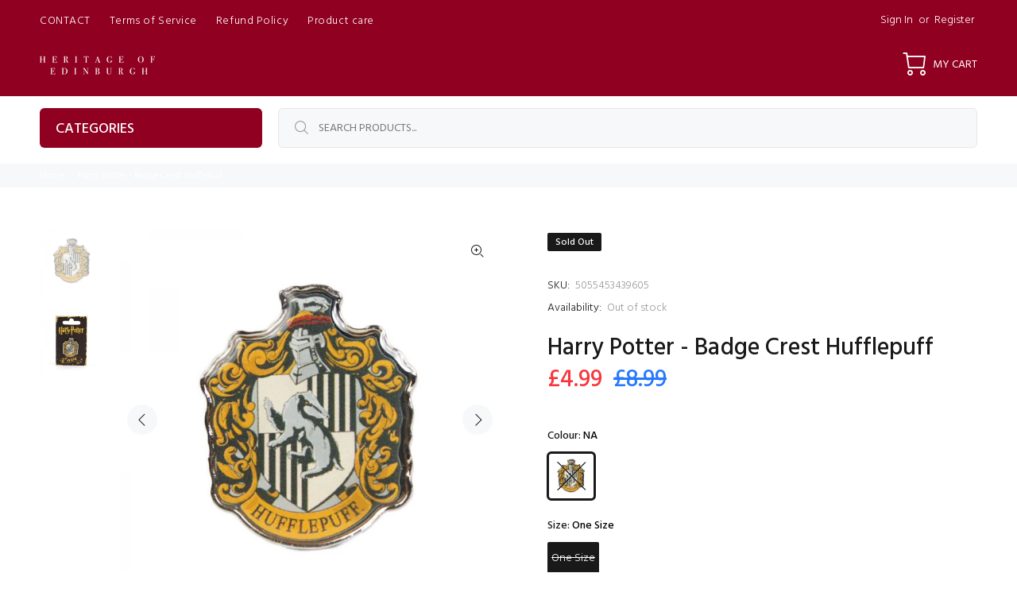

--- FILE ---
content_type: text/javascript; charset=utf-8
request_url: https://heritageofedinburgh.com/products/harry-potter-badge-crest-hufflepuff.js
body_size: 572
content:
{"id":7150590001284,"title":"Harry Potter - Badge Crest Hufflepuff","handle":"harry-potter-badge-crest-hufflepuff","description":"Model: PBADHP04_NA\u003cbr\u003e Metal\u003cbr\u003e One Size\u003cbr\u003e Hufflepuff Crest\u003cbr\u003e Badge\u003cbr\u003e HARRY POTTER Badge Crest Hufflepuff. Harry Potter house badge is great for adding unique character to clothing and bags. The yellow and black Hufflepuff crest, which features a badger, represents a house that stands for hard work, patience, justice, and loyalty. A perfect gift idea for a true Harry Potter fan.","published_at":"2023-08-19T04:35:29+01:00","created_at":"2023-08-19T03:13:25+01:00","vendor":"Half Moon Bay","type":"BADGES \u0026 PINS","tags":["Age_","Brand_Half Moon Bay","GEEK","Gender_","Material_Metal","N\/A","PIN BADGES","Size_One Size"],"price":499,"price_min":499,"price_max":499,"available":false,"price_varies":false,"compare_at_price":899,"compare_at_price_min":899,"compare_at_price_max":899,"compare_at_price_varies":false,"variants":[{"id":41557885026436,"title":"NA \/ One Size","option1":"NA","option2":"One Size","option3":null,"sku":"5055453439605","requires_shipping":true,"taxable":true,"featured_image":{"id":33150618828932,"product_id":7150590001284,"position":1,"created_at":"2023-08-19T04:28:18+01:00","updated_at":"2023-08-19T04:28:30+01:00","alt":null,"width":600,"height":600,"src":"https:\/\/cdn.shopify.com\/s\/files\/1\/0579\/6708\/3652\/files\/PBADHP04_1.jpg?v=1692415710","variant_ids":[41557885026436]},"available":false,"name":"Harry Potter - Badge Crest Hufflepuff - NA \/ One Size","public_title":"NA \/ One Size","options":["NA","One Size"],"price":499,"weight":0,"compare_at_price":899,"inventory_management":"shopify","barcode":"5055453439605","featured_media":{"alt":null,"id":25484339347588,"position":1,"preview_image":{"aspect_ratio":1.0,"height":600,"width":600,"src":"https:\/\/cdn.shopify.com\/s\/files\/1\/0579\/6708\/3652\/files\/PBADHP04_1.jpg?v=1692415710"}},"quantity_rule":{"min":1,"max":null,"increment":1},"quantity_price_breaks":[],"requires_selling_plan":false,"selling_plan_allocations":[]}],"images":["\/\/cdn.shopify.com\/s\/files\/1\/0579\/6708\/3652\/files\/PBADHP04_1.jpg?v=1692415710","\/\/cdn.shopify.com\/s\/files\/1\/0579\/6708\/3652\/files\/PBADHP04_2.jpg?v=1692415710"],"featured_image":"\/\/cdn.shopify.com\/s\/files\/1\/0579\/6708\/3652\/files\/PBADHP04_1.jpg?v=1692415710","options":[{"name":"Colour","position":1,"values":["NA"]},{"name":"Size","position":2,"values":["One Size"]}],"url":"\/products\/harry-potter-badge-crest-hufflepuff","media":[{"alt":null,"id":25484339347588,"position":1,"preview_image":{"aspect_ratio":1.0,"height":600,"width":600,"src":"https:\/\/cdn.shopify.com\/s\/files\/1\/0579\/6708\/3652\/files\/PBADHP04_1.jpg?v=1692415710"},"aspect_ratio":1.0,"height":600,"media_type":"image","src":"https:\/\/cdn.shopify.com\/s\/files\/1\/0579\/6708\/3652\/files\/PBADHP04_1.jpg?v=1692415710","width":600},{"alt":null,"id":25484339576964,"position":2,"preview_image":{"aspect_ratio":1.0,"height":600,"width":600,"src":"https:\/\/cdn.shopify.com\/s\/files\/1\/0579\/6708\/3652\/files\/PBADHP04_2.jpg?v=1692415710"},"aspect_ratio":1.0,"height":600,"media_type":"image","src":"https:\/\/cdn.shopify.com\/s\/files\/1\/0579\/6708\/3652\/files\/PBADHP04_2.jpg?v=1692415710","width":600}],"requires_selling_plan":false,"selling_plan_groups":[]}